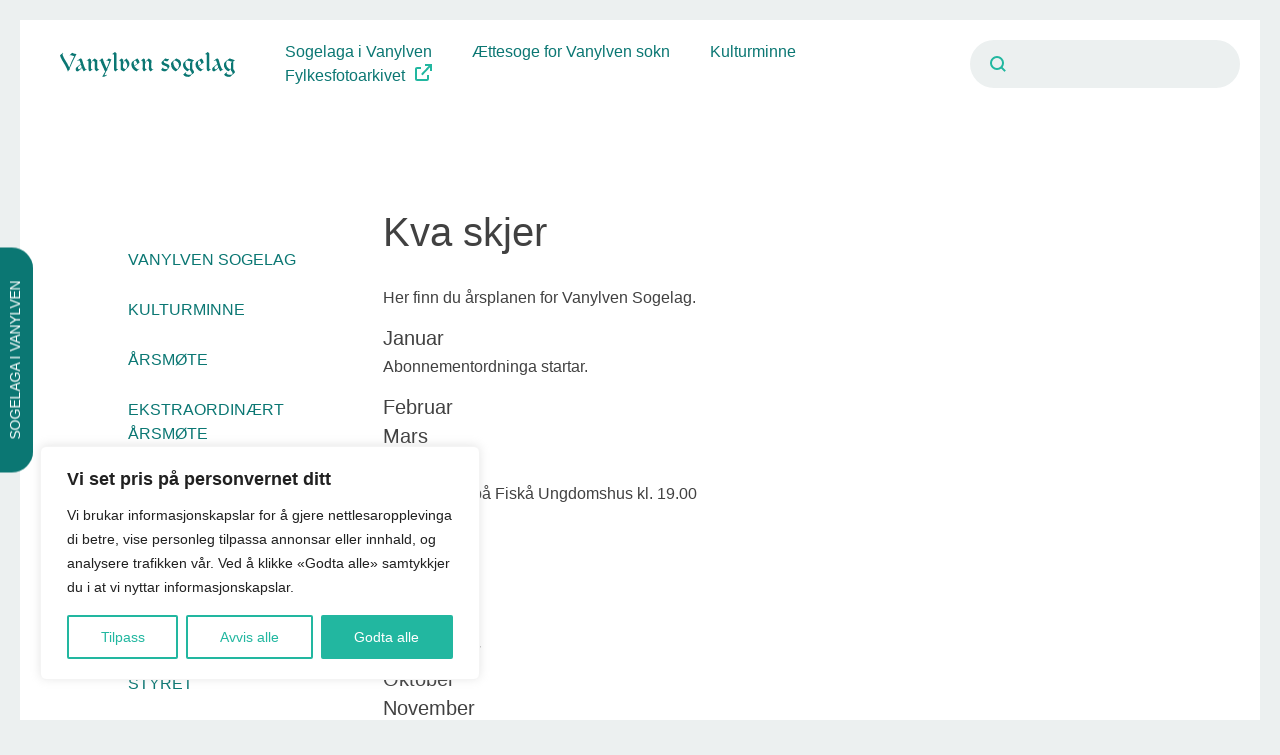

--- FILE ---
content_type: text/css
request_url: https://sogelagaivanylven.no/vanylven-sogelag/wp-content/themes/sogelag/style.css?ver=1.0.5
body_size: 3628
content:
/*
Theme Name: Sogelag i Vanylven
Theme URI: http://www.osberget.no/
Author: Magne Grimstad at Osberget AS, Maxim Kukulinsky at RASAMAX SIA
Author URI: http://www.osberget.no/
Description: Sogelag i Vanylven Wordpress theme
Version: 1.0.5
Tags: sogelag osberget rasamax
Text Domain: sogelag
*/
/**
 * Reset CSS instead of Normalize inside of Bootstrap
 */

/* Page commons */
* > p:first-child {
    margin-top: 0;
}

* > p:last-child {
    margin-bottom: 0;
}

.alignleft {
    float: left;
    margin: 0 20px 10px 0;
}

.alignright {
    float: right;
    margin: 0 0 10px 20px;
}

.aligncenter {
    margin: 0 auto 10px auto;
    display: block;
}

.position-cover {
    position: absolute;
    top: 0;
    left: 0;
    right: 0;
    bottom: 0;
    width: 100%;
    height: 100%;
}

.bg-cover {
    background: center no-repeat;
    background-size: cover;
}

.bg-contain {
    background: center no-repeat;
    background-size: contain;
}

.object-fit-cover {
    object-fit: cover;
}

.shadow-sm-hover {
    transition: box-shadow .25s;
}

.shadow-sm-hover:hover {
    box-shadow: 0 0 1rem rgba(0,0,0,.20);
}

/* Fixed aspect ratio images */
.fixed-aspect-ratio-image {
    display: block !important;
    padding-top: 100%;
    background: center no-repeat;
    background-size: cover;
}

.fixed-aspect-ratio-image.r-54 {
    padding-top: 54%;
}

.z-index-1 {
    z-index: 1;
}

.accessible-hidden {
    display: inline;
    height: 0;
    width: 0;
    font-size: 0;
    overflow: hidden;
    -ms-appearance: none;
    -moz-appearance: none;
    -o-appearance: none;
    -webkit-appearance: none;
    appearance: none;
    border: none;
    border-color: transparent;
    box-shadow: none;
}






main {
    min-height: calc(100vh - 40px);
}

body.admin-bar main {
    min-height: calc(100vh - 40px - 32px);
}



body .lg-toolbar .lg-close,
.close-button {
    position: relative;
    width: 16px;
    height: 16px;
    border: 0;
    border-color: white;
}
body .lg-toolbar .lg-close:before,
body .lg-toolbar .lg-close:after,
.close-button:before,
.close-button:after {
    content: "";
    position: absolute;
    top: 50%;
    left: 50%;
    width: 100%;
    border-bottom-color: inherit;
    border-bottom-style: solid;
    border-bottom-width: 2px;
    -webkit-transform: translate(-50%, -50%) rotate(45deg);
    -ms-transform: translate(-50%, -50%) rotate(45deg);
    transform: translate(-50%, -50%) rotate(45deg);
}
body .lg-toolbar .lg-close:after,
.close-button:after {
    -webkit-transform: translate(-50%, -50%) rotate(-45deg);
    -ms-transform: translate(-50%, -50%) rotate(-45deg);
    transform: translate(-50%, -50%) rotate(-45deg);
}



#header {
    margin-left: -20px;
    margin-right: -20px;
    padding-left: 20px;
    padding-right: 20px;
    height: 88px;
}

.logo-text {
    font-size: 28px;
}

#searchform {
    position: relative;
}

#search {
    height: 48px;
    background-color: #ecf0f0;
    border: 0;
    border-radius: 1000px;
}

#searchsubmit {
    position: absolute;
    top: 50%;
    left: 20px;
    font-size: 0;
    width: 16px;
    height: 16px;
    border: none;
    box-shadow: none;
    background-color: transparent;
    background-image: url(images/search.svg);
    background-repeat: no-repeat;
    background-position: center;
    -webkit-transform: translateY(-50%);
    -ms-transform: translateY(-50%);
    transform: translateY(-50%);
}

#searchbyvoice {
    position: absolute;
    top: 50%;
    right: 20px;
    font-size: 0;
    width: 16px;
    height: 16px;
    border: none;
    box-shadow: none;
    background-color: transparent;
    background-image: url(images/voice_search.svg);
    background-repeat: no-repeat;
    background-position: center;
    -webkit-transform: translateY(-50%);
    -ms-transform: translateY(-50%);
    transform: translateY(-50%);
    border-radius: 100%;
    padding: 10px;
}

#searchbyvoice:focus {
    outline: none;
}

#searchbyvoice.speaking {
    box-shadow: 0 0 5px #0b7773;
}

@media screen and (max-width: 767px) {
    #searchbyvoice {
        right: 60px;
    }
}

#searchform-mobile-checkbox {
    font-size: 0;
    width: 16px;
    height: 16px;
    -ms-appearance: none;
    -moz-appearance: none;
    -o-appearance: none;
    -webkit-appearance: none;
    appearance: none;
    border: none;
    box-shadow: none;
    background-color: transparent;
    background-image: url(images/search.svg);
    background-repeat: no-repeat;
    background-position: center;
}
#searchform-mobile-checkbox:focus {
    outline: none;
}

#search-close-button {
    position: absolute;
    top: 50%;
    right: 20px;
    font-size: 0;
    width: 16px;
    height: 16px;
    border: 0;
    border-color: #22B7A0;
    box-shadow: none;
    background-color: transparent;
    -webkit-transform: translateY(-50%);
    -ms-transform: translateY(-50%);
    transform: translateY(-50%);
    margin: 0;
}


@media (max-width: 767px) {
    #searchform {
        position: fixed;
        top: 0;
        left: 0;
        width: 0;
        height: 88px;
        padding-top: 20px;
        padding-bottom: 20px;
        background-color: white;
        opacity: 0;
        overflow: hidden;
        transition: opacity 0.5s, width 0s 0.5s;
        z-index: 1005;
    }


    body.admin-bar #searchform {
        top: 46px;
    }


    #search {
        width: 100%;
        background-color: white;
        border-radius: 0;
    }

    #searchform-mobile-checkbox:checked ~ #searchform {
        opacity: 1;
        width: 100%;
        transition: opacity 0.5s, width 0s;
    }

    .search-overlay {
        position: fixed;
        top: 0;
        left: 0;
        width: 0;
        height: 100vh;
        background-color: #ECF0F0;
        opacity: 0;
        transition: opacity 0.5s, width 0s 0.5s;
        z-index: 1000;
    }

    #searchform-mobile-checkbox:checked ~ .search-overlay {
        opacity: 1;
        width: 100vw;
        transition: opacity 0.5s, width 0s;
    }


    body.admin-bar .search-overlay {
        top: 46px;
        height: calc(100vh - 46px);
    }
}

.contact-label {
    position: absolute;
    top: 8px;
    left: 0;
    -webkit-transform: translate(-50%, -50%) rotate(-90deg) translate(-50%, 50%);
    -ms-transform: translate(-50%, -50%) rotate(-90deg) translate(-50%, 50%);
    transform: translate(-50%, -50%) rotate(-90deg) translate(-50%, 50%);
}


#go-to-top {
    position: fixed;
    width: 40px;
    height: 40px;
    right: 40px;
    bottom: 40px;
    opacity: 0;
    max-width: 0;
    border: 2px solid #22B7A0;
    transition: opacity .5s max-width .5s 0s;
    z-index: 3;
    cursor: pointer;
}

#go-to-top.visible {
    opacity: 1;
    max-width: 40px;
    transition: opacity .5s;

}

.arrow-down {
    display: inline-block;
    position: relative;
    width: 18px;
    height: 18px;
}

#go-to-top:before,
#go-to-top:after,
.arrow-down:before,
.arrow-down:after {
    content: "";
    position: absolute;
    top: 50%;
    left: 50%;
    border-color: #22B7A0;
    border-style: solid;
    border-width: 0;
}

#go-to-top:before,

.arrow-down:before {
    height: 15px;
    border-left-width: 2px;
    -webkit-transform: translate(-50%, -50%);
    -ms-transform: translate(-50%, -50%);
    transform: translate(-50%, -50%);
}

.arrow-down:after {
    height: 10px;
    width: 10px;
    border-left-width: 2px;
    border-bottom-width: 2px;
    -webkit-transform: translate(-48%, -40%) rotate(-45deg);
    -ms-transform: translate(-48%, -40%) rotate(-45deg);
    transform: translate(-48%, -40%) rotate(-45deg);
}

#go-to-top:after {
    height: 10px;
    width: 10px;
    border-top-width: 2px;
    border-right-width: 2px;
    -webkit-transform: translate(-50%, -60%) rotate(-45deg);
    -ms-transform: translate(-50%, -60%) rotate(-45deg);
    transform: translate(-50%, -60%) rotate(-45deg);
}




/* Menu */
#main-menu-button {
    width: 18px;
    height: 18px;
    font-size: 0;
    line-height: 0;
    background-image: url(images/menu.svg);
    background-position: center;
    background-repeat: no-repeat;
    margin: 0;
}

#main-navigation-container {
    position: fixed;
    top: 0;
    left: 0;
    width: 100%;
    max-width: 320px;
    height: 100vh;
    -webkit-box-shadow: 0px 0 0px rgba(0, 0, 0, 0.39);
    box-shadow: 0px 0 0px rgba(0, 0, 0, 0.39);
    -webkit-transform: translateX(-100%);
    -ms-transform: translateX(-100%);
    transform: translateX(-100%);
    -webkit-transition: -webkit-transform 0.3s, -webkit-box-shadow 0.3s;
    transition: -webkit-transform 0.3s, -webkit-box-shadow 0.3s;
    transition: transform 0.3s, box-shadow 0.3s, -webkit-transform 0.3s, -webkit-box-shadow 0.3s;
    z-index: 1000;
}

body.admin-bar #main-navigation-container {
    top: 32px;
    height: calc(100vh - 32px);
}


@media (max-width: 767px) {
    body.admin-bar #main-navigation-container {
        top: 46px;
        height: calc(100vh - 46px);
    }
}


#menu-checkbox:checked ~ #main-navigation-container {
    -webkit-transform: translateX(0);
    -ms-transform: translateX(0);
    transform: translateX(0);
    -webkit-box-shadow: 4px 0 22px rgba(0, 0, 0, 0.39);
    box-shadow: 4px 0 22px rgba(0, 0, 0, 0.39);
}


#close-main-menu-button {
    position: absolute;
    top: 10px;
    right: 10px;
    width: 20px;
    height: 20px;
    margin: 0;
}


.submenu-checkbox {
    position: absolute;
    top: 5px;
    right: 0;
    width: 16px;
    height: 16px;
    -ms-appearance: none;
    -moz-appearance: none;
    -o-appearance: none;
    -webkit-appearance: none;
    appearance: none;
    border: none;
    border-color: transparent;
    box-shadow: none;
}

.submenu-checkbox:focus {
    outline: none;
}


.submenu-checkbox:before,
.submenu-checkbox:after {
    content: "";
    position: absolute;
    top: 50%;
    left: 0;
    width: 100%;
    height: 2px;
    background-color: white;
    -webkit-transition: transform 0.3s;
    -ms-transition: transform 0.3s;
    transition: transform 0.3s;
}

.submenu-checkbox:before,
.submenu-checkbox:checked:after {
    -webkit-transform: translateY(-50%);
    -ms-transform: translateY(-50%);
    transform: translateY(-50%);
}
.submenu-checkbox:after {
    -webkit-transform: translateY(-50%) rotate(90deg);
    -ms-transform: translateY(-50%) rotate(90deg);
    transform: translateY(-50%) rotate(90deg);
}


#main-navigation-container .list a {
    display: inline-block;
    padding-right: 20px;
}

#main-navigation-container .list a:hover {
    color: inherit;
}

#main-navigation-container .menu > .list > .list-item > a {
    font-weight: bold;
    text-transform: uppercase;
}

.submenu-checkbox ~ .list {
    overflow: hidden;
    max-height: 0;
    transition: max-height .3s cubic-bezier(0, 1, 0, 1);
}

.submenu-checkbox:checked ~ .list {
    max-height: 1000px;
    transition: max-height .5s cubic-bezier(1, 0, 1, 0);
}


/* Top menu */
#top-menu li {
    margin-left: 40px;
}

#top-menu li.external-icon:after {
    content: '';
    display: inline-block;
    width: 17px;
    height: 17px;
    background: url('images/external_link.svg') no-repeat;
    margin-left: 10px;
}

/* Mobile menu (Top menu on mobile) */
#mobile-menu > li {
    margin-top: 20px;
}

#mobile-menu > li:first-child {
    margin-top: 0;
}

#mobile-menu a:hover {
    color: white;
}

#mobile-menu li.external-icon:after {
    content: '';
    display: inline-block;
    width: 12px;
    height: 12px;
    background: url('images/external_link_white.svg') no-repeat;
    background-size: 100%;
    margin-left: 10px;
}

/* Other */
.inner-container {
    width: 100%;
    max-width: 715px;
    margin-left: auto;
    margin-right: auto;
}

.inner-container a {
    text-decoration: underline;
    color: #22b7a0;
}

.side-block {
    width: 200px;
}

.side-menu .current-page,
.side-menu a:hover {
    display: inline-block;
    text-decoration: none;
}

.side-menu a:after {
    content: "";
    opacity: 0;
    display: block;
    margin-top: 4px;
    border-bottom: 2px solid #22B7A0;
}

.side-menu .current-page:after,
.side-menu a:hover:after {
    opacity: 1;
}




.gallery-wrapper {
    margin-left: -40px;
    margin-right: -40px;
}

.gallery-item img {
    height: 474px;
}

.gallery-item .caption {
    display: none;
}


body .lg-actions .lg-next,
body .lg-actions .lg-prev,
.slick-arrow,
.slick-dots > li button {
    font-size: 0;
    -ms-appearance: none;
    -moz-appearance: none;
    -o-appearance: none;
    -webkit-appearance: none;
    appearance: none;
    border: none;
    background: transparent;
    box-shadow: none;
}

.slick-arrow:focus,
.slick-dots > li button:focus {
    outline: 0;
}

.slick-arrow {
    position: absolute;
    bottom: 0;
    width: 18px;
    height: 18px;
}


body .lg-actions .lg-next,
body .lg-actions .lg-prev {
    width: 18px;
    height: 18px;
}

body .lg-actions .lg-next:before,
body .lg-actions .lg-prev:before,
body .lg-actions .lg-next:after,
body .lg-actions .lg-prev:after,
.slick-arrow:before,
.slick-arrow:after {
    content: "";
    position: absolute;
    top: 50%;
    left: 50%;
}

body .lg-actions .lg-next:before,
body .lg-actions .lg-next:after,
.slick-arrow.slick-next:before,
.slick-arrow.slick-next:after {
    left: initial;
    right: 50%;
}


body .lg-actions .lg-next:before,
body .lg-actions .lg-prev:before,
.slick-arrow:before {
    width: 15px;
    height: 2px;
    -webkit-transform: translate(-50%, -50%);
    -ms-transform: translate(-50%, -50%);
    transform: translate(-50%, -50%);
    background-color: #22B7A0;
}

body .lg-actions .lg-next:after,
body .lg-actions .lg-prev:after,
.slick-arrow:after {
    width: 10px;
    height: 10px;
    border-bottom: 2px solid #22B7A0;
    border-left: 2px solid #22B7A0;
    -webkit-transform: translate(-60%, -50%) rotate(45deg);
    -ms-transform: translate(-60%, -50%) rotate(45deg);
    transform: translate(-60%, -50%) rotate(45deg);
}

body .lg-actions .lg-next:after,
.slick-arrow.slick-next:after {
    -webkit-transform: translate(60%, -50%) rotate(-135deg);
    -ms-transform: translate(60%, -50%) rotate(-135deg);
    transform: translate(60%, -50%) rotate(-135deg);
}

body .lg-actions .lg-next:before,
.slick-arrow.slick-next:before {
    -webkit-transform: translate(50%, -50%);
    -ms-transform: translate(50%, -50%);
    transform: translate(50%, -50%);
}


body .lg-actions .lg-prev,
.slick-prev {
    left: 50px;
}
body .lg-actions .lg-next,
.slick-next {
    right: 50px;
}

.slick-dots {
    font-size: 0;
    padding: 50px 0 0;
    list-style: none;
    text-align: center;
}

.slick-dots > li {
    display: inline-block;
    padding: 5px;
}

.slick-dots > li button {
    width: 6px;
    height: 6px;
    background-color: #B9DDD7;
    border-radius: 1000px;
    padding: 0;
}

.slick-dots > li.slick-active button {
    background-color: #22B7A0;
}



@media (max-width: 767px) {
    main {
        min-height: 100vh;
    }

    body.admin-bar main {
        min-height: calc(100vh - 46px);
    }

    .gallery-wrapper {
        margin-left: -20px;
        margin-right: -20px;
    }

    .gallery-item img {
        height: 208px;
    }
}





























/* Product gallery */
body .lg-thumb-outer.lg-grab,
body .lg-backdrop,
body .lg-sub-html {
    background: #fff;
}

/*overlay*/
body .lg-outer.lg-start-zoom.lg-use-css3.lg-css3.lg-slide.lg-grab.lg-show-after-load.lg-pull-caption-up.lg-has-thumb.lg-can-toggle.lg-visible.lg-thumb-open {
    overflow: hidden;
    overflow-y: auto;
    height: 100%;
}

body .lg-outer .lg {    /*container*/
    display: flex;
    flex-direction: column;
    overflow: unset;
    padding: 80px 20px 50px;
}

body .lg-outer .lg-inner, /*gallery container*/
body .lg-sub-html { /*description*/
    position: relative;
}

body .lg-outer .lg-inner {  /*gallery container*/
    flex: 1 1 auto;
}

body .lg-outer.lg-pull-caption-up.lg-thumb-open .lg-sub-html {  /*description*/
    bottom: unset;
}

body .lg-toogle-thumb.lg-icon { /*thumbnail collapse button*/
    display: none;
}

body .lg-hide-items .lg-toolbar {   /*top bar - show always*/
    opacity: 1;
    -webkit-transform: none;
    -ms-transform: none;
    transform: none;
}

body.admin-bar .lg-toolbar.lg-group {   /*top bar - admin panel shift*/
    top: 32px;
}

body .lg-toolbar.lg-group { /*top bar - bg color*/
    background: transparent;
    height: 100%;
    width: 10%;
    right: 0;
    left: initial;
}

body .lg-toolbar #lg-counter {
    position: absolute;
    bottom: 40px;
    right: 15%;
    padding: 0;
    color: #70D5C5;
}


body .lg-actions {
    z-index: 1090;
}

body .lg-sub-html { /*description*/
    padding: 0;
    color: #414141;
}

body .lg-outer .lg-img-wrap {   /*image container*/
    padding: 0;
}

body .lg-toolbar .lg-close {  /*close button*/
    background: none;
    top: 20px;
    right: 20px;
    border-color: #22B7A0;
}

@media (min-width: 992px) {
    body .lg-outer .lg-img-wrap {
        padding: 0;
    }

    body .lg-outer .lg {    /*container*/
        min-height: unset;
    }

}

@media (max-width: 767px) {
    body .lg-outer .lg {
        padding: 40px 50px;
    }

    body .lg-actions .lg-next {
        right: 20px;
    }

    body .lg-actions .lg-prev {
        left: 20px;
    }
}



/* Search */
.truncate-overflow p {
    width: 100%;
    overflow: hidden;
    position: relative; 
    line-height: 1.5em;
    max-height: 3em; 
    text-align: justify;  
    margin-right: -1em;
    padding-right: 1em;
}

.truncate-overflow p:before {
    content: '…';
    position: absolute;
    right: 0;
    bottom: 0;
}

.truncate-overflow p:after {
    content: '';
    position: absolute;
    right: 0;
    width: 1em;
    height: 1em;
    margin-top: 0.5em;
    background: #ecf0f0;
}

span.highlight {
    background-color: rgba(34, 183, 160, 0.25);
}


/* Side shortcut */
#side-shortcut {
    position: fixed;
    top: 50%;
    left: 0;
    -webkit-transform: translate(-50%, -50%) rotate(-90deg) translateY(50%);
    -ms-transform: translate(-50%, -50%) rotate(-90deg) translateY(50%);
    transform: translate(-50%, -50%) rotate(-90deg) translateY(50%);
    padding: 5px 33px 7px 33px;
    border-bottom-right-radius: 21px;
    border-bottom-left-radius: 21px;
    font-size: 14px;
    text-transform: uppercase;
}


#side-shortcut:hover {
    text-decoration: none;
}

--- FILE ---
content_type: image/svg+xml
request_url: https://sogelagaivanylven.no/vanylven-sogelag/wp-content/themes/sogelag/images/search.svg
body_size: 519
content:
<svg id="Group_31" data-name="Group 31" xmlns="http://www.w3.org/2000/svg" width="16" height="16" viewBox="0 0 16 16">
  <rect id="Rectangle_176" data-name="Rectangle 176" width="16" height="16" fill="none"/>
  <path id="Path_99" data-name="Path 99" d="M15.9,14.5l-3.3-3.3A6.847,6.847,0,0,0,14,7,6.957,6.957,0,0,0,7,0,6.957,6.957,0,0,0,0,7a6.957,6.957,0,0,0,7,7,6.847,6.847,0,0,0,4.2-1.4l3.3,3.3ZM2,7A4.951,4.951,0,0,1,7,2a4.951,4.951,0,0,1,5,5,4.951,4.951,0,0,1-5,5A4.951,4.951,0,0,1,2,7Z" fill="#22b7a0"/>
</svg>


--- FILE ---
content_type: image/svg+xml
request_url: https://sogelagaivanylven.no/vanylven-sogelag/wp-content/themes/sogelag/images/external_link.svg
body_size: 359
content:
<svg id="External_link" data-name="External link" xmlns="http://www.w3.org/2000/svg" width="17" height="17" viewBox="0 0 17 17">
  <path id="Path_201" data-name="Path 201" d="M16,18H6V8h4V6H6A2,2,0,0,0,4,8V18a2,2,0,0,0,2,2H16a2.006,2.006,0,0,0,2-2V14H16ZM14,3V5h3.59l-7.538,8,1.41,1.41L19,6.41V10h2V3Z" transform="translate(-4 -3)" fill="#22b7a0"/>
</svg>


--- FILE ---
content_type: image/svg+xml
request_url: https://sogelagaivanylven.no/vanylven-sogelag/wp-content/themes/sogelag/images/voice_search.svg
body_size: 1070
content:
<svg id="Voice_search" data-name="Voice search" xmlns="http://www.w3.org/2000/svg" width="16" height="16" viewBox="0 0 16 16">
  <rect id="Rectangle_313" data-name="Rectangle 313" width="16" height="16" fill="none"/>
  <path id="Path_124" data-name="Path 124" d="M12.562,6.612a6.463,6.463,0,0,1-1.455,4.1,6.567,6.567,0,0,1-3.835,2.116V15.6c0,.132,0,.132-.132.264A.462.462,0,0,1,6.876,16H5.554c-.132,0-.132,0-.264-.132a.183.183,0,0,1,0-.264V12.826a6.567,6.567,0,0,1-3.835-2.116A6.463,6.463,0,0,1,0,6.612,1.01,1.01,0,0,1,.264,5.95a1.01,1.01,0,0,1,.661-.264,1.01,1.01,0,0,1,.661.264.727.727,0,0,1,.4.661A3.829,3.829,0,0,0,3.306,9.653a4.3,4.3,0,0,0,3.041,1.322A3.829,3.829,0,0,0,9.388,9.653a4.189,4.189,0,0,0,1.19-3.041.935.935,0,0,1,1.587-.661A.727.727,0,0,1,12.562,6.612Zm-9.256,0v-3.7A2.631,2.631,0,0,1,4.231.793,2.792,2.792,0,0,1,6.347,0,2.466,2.466,0,0,1,8.463.926a2.691,2.691,0,0,1,.793,1.983v3.7a2.631,2.631,0,0,1-.926,2.116,2.691,2.691,0,0,1-1.983.793,2.792,2.792,0,0,1-2.116-.793A2.631,2.631,0,0,1,3.306,6.612Z" transform="translate(2)" fill="#22b7a0"/>
</svg>


--- FILE ---
content_type: text/javascript
request_url: https://sogelagaivanylven.no/vanylven-sogelag/wp-content/themes/sogelag/js/index.js?ver=1.0.5
body_size: 1662
content:
var pageScrollingTarget;

jQuery( document ).ready( function ( $ ) {

	// Checking what to scroll
	var currentScrollTop = document.documentElement.scrollTop;
	document.documentElement.scrollTop = 1;
	if (document.documentElement.scrollTop) {
		pageScrollingTarget = $('html');
	} else {
		pageScrollingTarget = $('body');
	}
	document.documentElement.scrollTop = currentScrollTop;

	// Actions to take when windows is scrolled	
	$(window).scroll(function(){
		// If user have scrolled more than screen height, show do to top button
		if ($(window).scrollTop() > 300) {
			$('#go-to-top').addClass('visible');
		} else {
			$('#go-to-top').removeClass('visible');
		}
	});
	$(window).scroll();

	// Smooth anchors

	function getAdminBarHeight() {
		return $('#wpadminbar').length ? $('#wpadminbar').outerHeight() : 0;
	}

	$('a[href^="#"], a[href^="/#"], #go-to-top').on('click', function(event){
		var href = $(this).attr('href');
		var target = $(href.slice(href.indexOf('#')));
		if (target.length) {
			$('html, body').animate({
				scrollTop: target.offset().top - getAdminBarHeight()
			}, 600);
			if (target.attr('id') == 'header') {
				history.pushState('', document.title, window.location.pathname);
			} else {
				history.pushState('', document.title, window.location.pathname + '#' + target.attr('id'));
			}
			event.preventDefault();
		}
	});


	// Speech recognition
	var SpeechRecognition = window.SpeechRecognition || window.webkitSpeechRecognition;
	// var SpeechGrammarList = SpeechGrammarList || webkitSpeechGrammarList;
	var SpeechRecognitionEvent = window.SpeechRecognitionEvent || window.webkitSpeechRecognitionEvent;

	// var colors = [ 'aqua' , 'azure' , 'beige', 'bisque', 'black', 'blue', 'brown', 'chocolate', 'coral', 'crimson', 'cyan', 'fuchsia', 'ghostwhite', 'gold', 'goldenrod', 'gray', 'green', 'indigo', 'ivory', 'khaki', 'lavender', 'lime', 'linen', 'magenta', 'maroon', 'moccasin', 'navy', 'olive', 'orange', 'orchid', 'peru', 'pink', 'plum', 'purple', 'red', 'salmon', 'sienna', 'silver', 'snow', 'tan', 'teal', 'thistle', 'tomato', 'turquoise', 'violet', 'white', 'yellow'];
	// var grammar = '#JSGF V1.0; grammar colors; public <color> = ' + colors.join(' | ') + ' ;';

	if (typeof SpeechRecognition !== "undefined") {
		var recognition = new SpeechRecognition();
		// var speechRecognitionList = new SpeechGrammarList();
		// speechRecognitionList.addFromString(grammar, 1);
		// recognition.grammars = speechRecognitionList;
		recognition.continuous = false;
		recognition.lang = 'nb-NO';
		recognition.interimResults = false;
		recognition.maxAlternatives = 1;

		var search_input = document.querySelector('#search');

		document.getElementById('searchbyvoice').onclick = function() {
			recognition.start();
			this.classList.add('speaking');
		};

		recognition.onresult = function(event) {
			// The SpeechRecognitionEvent results property returns a SpeechRecognitionResultList object
			// The SpeechRecognitionResultList object contains SpeechRecognitionResult objects.
			// It has a getter so it can be accessed like an array
			// The first [0] returns the SpeechRecognitionResult at the last position.
			// Each SpeechRecognitionResult object contains SpeechRecognitionAlternative objects that contain individual results.
			// These also have getters so they can be accessed like arrays.
			// The second [0] returns the SpeechRecognitionAlternative at position 0.
			// We then return the transcript property of the SpeechRecognitionAlternative object
			var color = event.results[0][0].transcript;
			// diagnostic.textContent = 'Result received: ' + color + '.';
			search_input.value = color;
			document.getElementById('searchform').submit();
		};

		recognition.onspeechend = function() {
			document.getElementById('searchbyvoice').classList.add('speaking');
			recognition.stop();
		};

		recognition.onnomatch = function(event) {
			// diagnostic.textContent = "I didn't recognise that color.";
			alert('No match');
		};

		recognition.onerror = function(event) {
			// diagnostic.textContent = 'Error occurred in recognition: ' + event.error;
			alert('Error occurred in recognition: ' + event.error);
		};
	} else {
		document.getElementById('searchbyvoice').remove();
	}

	// Stick footer to bottom
	// var height = window.innerHeight - $('#header').outerHeight() - $('#footer').outerHeight() - $('#wpadminbar').outerHeight();
	// $('main').css('min-height', height);
});

--- FILE ---
content_type: image/svg+xml
request_url: https://sogelagaivanylven.no/vanylven-sogelag/wp-content/uploads/sites/4/2020/05/vanylven-sogelag.svg
body_size: 6454
content:
<svg xmlns="http://www.w3.org/2000/svg" width="188.888" height="27.104" viewBox="0 0 188.888 27.104">
  <path id="Path_203" data-name="Path 203" d="M10.7-17.248l.42.364.616-.644a14.522,14.522,0,0,0,3.92,1.176A113.327,113.327,0,0,0,10.276-3.976,54.316,54.316,0,0,0,6.048-11.7C4-15.008,3-17.78,3-18.62c0-.224.14-.392.84-.9l-.364-.42L.616-17.556c-.252.224-.28.28-.28.42,0,.476.728,3.052,4.256,8.652C6.636-5.236,8.54-.9,8.708.448a21.539,21.539,0,0,1,2.268-2.52l-.28-.812a159.747,159.747,0,0,1,7.42-15.624,15.523,15.523,0,0,1-4.788-1.428Zm17.416,15.4c-1.064-1.232-2.324-4.592-3.5-9.044-.56-2.1-1.176-2.912-1.932-2.912-.448,0-.952.308-1.96,1.092l-1.932,1.484.308.364a2.658,2.658,0,0,1,1.6-.812,1.179,1.179,0,0,1,1.036.952l.952,2.968C18.032-4.2,17.192-3.332,17.192-2.38c0,1.932.9,2.688,1.68,2.688,1.12,0,2.8-1.344,5.18-3.808A18.3,18.3,0,0,0,25.928.28c.924-.672,2.128-1.456,3.22-2.1L28.9-2.3ZM22.82-7.14a21.864,21.864,0,0,0,.924,2.8c-.9,1.428-1.96,2.352-2.884,2.352-.756,0-1.092-.476-1.092-1.484s.2-1.372,1.54-2.464ZM41.832-1.932c-1.26-.924-1.4-1.316-1.4-2.156,0-2.744.084-6.244.252-7.5L37.716-13.8A18.378,18.378,0,0,0,33.74-9.688h-.056V-10.7c0-.616.028-1.176.056-1.652A5,5,0,0,0,32.116-13.8l-3.024,2.268.308.392.672-.5c.952.672,1.036.784,1.036,4.06,0,2.884-.056,4.088-.056,5.292a3.016,3.016,0,0,0,1.54,2.6l3-2.3-.336-.364-.616.476a2.248,2.248,0,0,1-.952-1.96V-6.5c0-2.044.392-3,2.184-4.956.252,0,1.988,1.232,1.988,1.736,0,3.192-.056,5.46-.056,6.972,0,1.2.364,1.624,1.9,3.052l2.94-2.268-.28-.364Zm8.372-9.3.392.308.616-.588a7.455,7.455,0,0,0,2.38.728A71.609,71.609,0,0,1,50.6-3a68.972,68.972,0,0,1-3.948-9.912c-.2-.644-.392-.9-.728-.9-.364,0-1.008.364-3.64,2.856l.28.364c.588-.5.868-.7,1.12-.7.168,0,.336.2.644,1.12C44.66-9.128,48.384-.616,49.056.308c-.98,1.988-2.072,3.948-3.108,5.712a2.917,2.917,0,0,0,.924.14c1.26,0,2.184-.224,4.34-1.96l-.224-.308A3.83,3.83,0,0,1,49.2,4.48a5.031,5.031,0,0,1-.868-.084C48.944,2.828,49.644,1.232,50.4-.28l1.176-1.036-.364-.616c1.6-3.5,3.108-7.168,4.536-10.864a6.308,6.308,0,0,1-2.8-1.008Zm6.384-7.308.308.392.672-.5c.952.672,1.036.784,1.036,4.06v7c0,2.884-.056,4.088-.056,5.292a3.016,3.016,0,0,0,1.54,2.6l3-2.3-.336-.364-.616.476a2.248,2.248,0,0,1-.952-1.96v-9.212c0-3.136.028-5.264.056-6.3A5,5,0,0,0,59.612-20.8Zm7.252,7,.308.392.672-.5c.952.672,1.036.784,1.036,4.06C65.856-4.7,65.8-3.5,65.8-2.3c0,.84.28,1.316,3.444,2.6,5.124-4.368,5.992-6.272,5.992-8.316,0-2.576-2.072-4.144-3.164-5.8a13.2,13.2,0,0,0-3.584,4.032h-.056V-10.7c0-.616.028-1.176.056-1.652A5,5,0,0,0,66.864-13.8Zm4.592,4.144a7.865,7.865,0,0,1,1.988-4.116c1.68,1.96,2.52,3.78,2.52,5.628A5.541,5.541,0,0,1,71.12-2.1c-2.408-.924-2.688-1.232-2.688-2.072ZM84.672-1.82A7.678,7.678,0,0,1,80.7-5.348l4.732-3.388c.56-.42.728-.56.728-.9a7.266,7.266,0,0,0-2.38-4.172,54.29,54.29,0,0,0-5.544,3.724,4.2,4.2,0,0,0-.868,3.024C77.364-4,79.492-1.12,82.74.308l3.248-2.6-.28-.364ZM80.5-5.852a9.66,9.66,0,0,1-.56-3.024c0-1.484.14-2.016,1.68-2.856a6.85,6.85,0,0,1,1.96,3.3.567.567,0,0,1-.224.532Zm19.768,3.92c-1.26-.924-1.4-1.316-1.4-2.156,0-2.744.084-6.244.252-7.5L96.152-13.8a18.377,18.377,0,0,0-3.976,4.116H92.12V-10.7c0-.616.028-1.176.056-1.652A5,5,0,0,0,90.552-13.8l-3.024,2.268.308.392.672-.5c.952.672,1.036.784,1.036,4.06,0,2.884-.056,4.088-.056,5.292a3.016,3.016,0,0,0,1.54,2.6l3-2.3-.336-.364-.616.476a2.248,2.248,0,0,1-.952-1.96V-6.5c0-2.044.392-3,2.184-4.956.252,0,1.988,1.232,1.988,1.736,0,3.192-.056,5.46-.056,6.972,0,1.2.364,1.624,1.9,3.052l2.94-2.268-.28-.364Zm9.156.616A4.976,4.976,0,0,0,112.98.308c1.54,0,2.52-.56,3.948-2.52,1.288-1.764,1.512-2.436,1.512-3.052,0-1.064-.952-2.156-3.024-2.716-2.66-.728-3.192-1.708-3.192-2.94a3.565,3.565,0,0,1,.056-.616,15.69,15.69,0,0,0,4.088.952l1.82-2.6-.42-.224-.28.42a18.921,18.921,0,0,1-3.556-.812l-2.6,2.464c-1.036.98-1.4,1.6-1.4,2.464,0,1.428.7,2.184,3.7,3.136,2.044.644,2.8,1.624,2.8,2.716a2.821,2.821,0,0,1-.056.532,3.549,3.549,0,0,1-1.708.336,5.254,5.254,0,0,1-3.248-1.12l.42-.588-.42-.252Zm13.44-10.136c-2.324,1.82-2.688,2.408-2.688,3.892a8.68,8.68,0,0,0,5.1,7.868c2.8-2.072,5.768-6.048,5.768-7.784,0-2.912-1.176-4.564-3.808-5.74l-1.344-.588Zm1.12-.224c2.772.952,4.76,2.156,4.76,5.516A5.977,5.977,0,0,1,126.9-1.988c-2.072-.868-4.256-3.892-4.256-7.336,0-.98.2-1.456.588-1.764Zm21.084-.084h.056a51.384,51.384,0,0,0-5.908-2.044c-5.74,4.144-6.076,5.124-6.076,7.448,0,2.352,1.708,4.928,4.732,6.664l2.856-2.464v1.064a1.287,1.287,0,0,0,.5.924,5.16,5.16,0,0,1,1.344,2.6c0,1.12-.98,1.568-2.884,1.568-2.1,0-3.7-.812-3.7-2.016l.784-.644L136.444.98l-3.052,2.576c.56,2.016,3.248,2.744,5.376,2.744,1.12,0,1.876-.392,3.416-2.3a11.123,11.123,0,0,0,2.352-1.96,1.513,1.513,0,0,0,.5-.952c0-1.512-1.848-2.968-1.848-3.64V-8.064c0-.784.028-1.54.056-2.324Zm-4.34,2.744v6.16l-1.064.9a7.131,7.131,0,0,1-4.06-6.412,3.449,3.449,0,0,1,1.624-3.248,41.8,41.8,0,0,1,4.928,1.568Zm13.216,7.2a7.678,7.678,0,0,1-3.976-3.528L154.7-8.736c.56-.42.728-.56.728-.9a7.266,7.266,0,0,0-2.38-4.172A54.291,54.291,0,0,0,147.5-10.08a4.2,4.2,0,0,0-.868,3.024c0,3.052,2.128,5.936,5.376,7.364l3.248-2.6-.28-.364Zm-4.172-4.032a9.66,9.66,0,0,1-.56-3.024c0-1.484.14-2.016,1.68-2.856a6.85,6.85,0,0,1,1.96,3.3.567.567,0,0,1-.224.532ZM156.8-18.536l.308.392.672-.5c.952.672,1.036.784,1.036,4.06v7c0,2.884-.056,4.088-.056,5.292a3.016,3.016,0,0,0,1.54,2.6l3-2.3-.336-.364-.616.476a2.248,2.248,0,0,1-.952-1.96v-9.212c0-3.136.028-5.264.056-6.3a5,5,0,0,0-1.624-1.456ZM175.532-1.848c-1.064-1.232-2.324-4.592-3.5-9.044-.56-2.1-1.176-2.912-1.932-2.912-.448,0-.952.308-1.96,1.092l-1.932,1.484.308.364a2.658,2.658,0,0,1,1.6-.812,1.179,1.179,0,0,1,1.036.952l.952,2.968c-4.648,3.556-5.488,4.424-5.488,5.376,0,1.932.9,2.688,1.68,2.688,1.12,0,2.8-1.344,5.18-3.808A18.3,18.3,0,0,0,173.348.28c.924-.672,2.128-1.456,3.22-2.1l-.252-.476ZM170.24-7.14a21.863,21.863,0,0,0,.924,2.8c-.9,1.428-1.96,2.352-2.884,2.352-.756,0-1.092-.476-1.092-1.484s.2-1.372,1.54-2.464Zm18.928-4.62h.056a51.384,51.384,0,0,0-5.908-2.044c-5.74,4.144-6.076,5.124-6.076,7.448,0,2.352,1.708,4.928,4.732,6.664l2.856-2.464v1.064a1.287,1.287,0,0,0,.5.924,5.16,5.16,0,0,1,1.344,2.6c0,1.12-.98,1.568-2.884,1.568-2.1,0-3.7-.812-3.7-2.016l.784-.644L180.544.98l-3.052,2.576c.56,2.016,3.248,2.744,5.376,2.744,1.12,0,1.876-.392,3.416-2.3a11.122,11.122,0,0,0,2.352-1.96,1.513,1.513,0,0,0,.5-.952c0-1.512-1.848-2.968-1.848-3.64V-8.064c0-.784.028-1.54.056-2.324Zm-4.34,2.744v6.16l-1.064.9a7.131,7.131,0,0,1-4.06-6.412,3.449,3.449,0,0,1,1.624-3.248,41.8,41.8,0,0,1,4.928,1.568Z" transform="translate(-0.336 20.804)" fill="#0b7773"/>
</svg>
